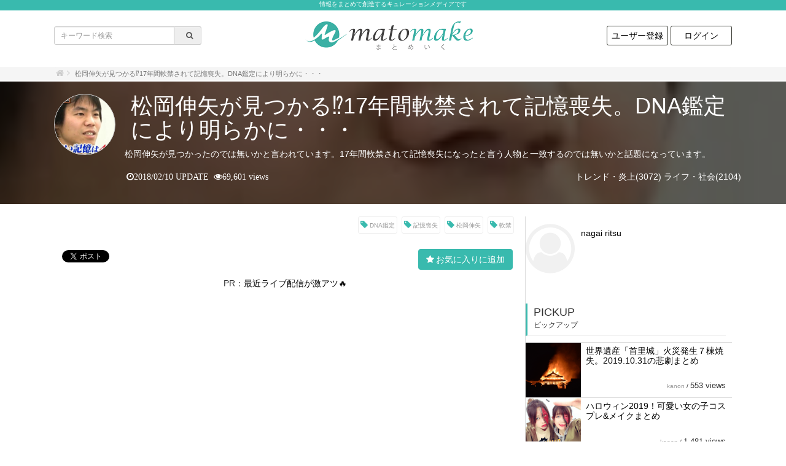

--- FILE ---
content_type: text/html; charset=UTF-8
request_url: https://matomake.com/I0004738/
body_size: 73477
content:
<!DOCTYPE html>
<html lang="ja">
  <head>
    <meta http-equiv="Content-Type" content="text/html; charset=utf-8" />
<title>松岡伸矢が見つかる⁉︎17年間軟禁されて記憶喪失。DNA鑑定により明らかに・・・ | まとめいく [ matomake ] </title>
<meta property="og:title" name="og:title" content="松岡伸矢が見つかる⁉︎17年間軟禁されて記憶喪失。DNA鑑定により明らかに・・・ | まとめいく [ matomake ] "/>
<meta property="og:description" name="og:description" content="松岡伸矢が見つかったのでは無いかと言われています。17年間軟禁されて記憶喪失になったと言う人物と一致するのでは無いかと話題..."/>
<meta property="og:site_name" name="og:site_name" content="まとめいく [ matomake ] "/>
<meta property="og:url" name="og:url" content="https://matomake.com/I0004738"/>
<meta property="description" name="description" content="松岡伸矢が見つかったのでは無いかと言われています。17年間軟禁されて記憶喪失になったと言う人物と一致するのでは無いかと話題..."/>
<meta property="keywords" name="keywords" content="トレンド・炎上, ライフ・社会, DNA鑑定, 記憶喪失, 松岡伸矢, 軟禁"/>
<meta property="twitter:site" name="twitter:site" content="@matomake_com"/>
<meta property="twitter:card" name="twitter:card" content="summary_large_image"/>
<meta property="og:image" name="og:image" content="https://matomake.com/img/post/p4/4738/og800_417_image1.jpg"/>
<meta property="twitter:image" name="twitter:image" content="https://matomake.com/img/post/p4/4738/og800_417_image1.jpg"/>
<meta property="thumbnail" name="thumbnail" content="https://matomake.com/img/post/p4/4738/sq_300_image1.jpg"/>
<link href="https://matomake.com/I0004738" rel="canonical"/>
<link rel="stylesheet" type="text/css" href="/css/font-awesome-4.7.0/css/font-awesome.min.css?1482216527"/>
<link rel="stylesheet" type="text/css" href="/css/bootstrap-3.3.7/css/bootstrap.min.css?1469429608"/>
<link rel="stylesheet" type="text/css" href="/js/jquery-ui-1.10.3.custom.css?1432818186"/>
<link rel="stylesheet" type="text/css" href="/css/style.css?1551159732"/>
<link rel="stylesheet" type="text/css" href="/css/color.css?1768805701"/>
<!--[if lt IE 9]>
     <script type="text/javascript" src="/js/jquery-1.8.3.min.js?1356362579"></script>
     <![endif]-->
<!--[if gte IE 9]><!-->
<script type="text/javascript" src="/js/jquery-2.2.4.min.js?1463765081"></script>
<!--<![endif]-->

<script type="text/javascript" src="/js/script.min.js?1551159739"></script>
<meta name="viewport" content="width=device-width, initial-scale=1" />
<!--[if lt IE 9]>
     <script src="https://oss.maxcdn.com/html5shiv/3.7.2/html5shiv.min.js"></script>
     <script src="https://oss.maxcdn.com/respond/1.4.2/respond.min.js"></script>
     <![endif]-->
  <link href="/img/config/c0/1/favicon.png?1511787867" type="image/x-icon" rel="icon"/>
<link href="/img/config/c0/1/favicon.png?1511787867" type="image/x-icon" rel="shortcut icon"/>

    <link rel="stylesheet" type="text/css" href="/css/custom.css?1768805701"/>
    <link rel="alternate" type="application/rss+xml" href="https://matomake.com/feed" title="RSS2.0" />
    <meta name="google-site-verification" content="4gkUyEiO7VzyrUmRqxUdLdu9X6TQBjGHBM8xKOEGGTg" />
<script src="https://js.gsspcln.jp/l/gnsreader.js"></script>
<meta property="fb:pages" content="180948579114729" />
<meta name property="fb:pages" content="180948579114729" />
<meta property="fb:article_style" content="matomake">
<meta name property="fb:article_style" content="matomake">
    <script type="text/javascript" src="//usage-cdn.gettyimages.com/js/submit-usage.min.js"></script>
  </head>
  <body class=" theme-B" onload="submitViewedAssetsViaDataAttr('Kkz2iKAMy');">
    <a name="pagetop" id="pagetop"></a>
    
    <div class="pagestart-sitecomment">
  情報をまとめて創造するキュレーションメディアです</div>
<div class="header-wrapper">
  <div class="container">
    <div class="row">
      <div class="col-xs-12 col-sm-4 hidden-xs search-form">
        <form action="/all/" method="GET">
          <div class="input-group input-group-sm">
            <input type="text"  name="keyword" value="" placeholder="キーワード検索" class="form-control noonloadfocus input-sm" />
            <div class="input-group-addon">
              <button type="submit" class="fa fa-search" style="border: 0; background: transparent; padding-left: 12px"></button>
            </div>
          </div>
        </form>
      </div>
      <div class="col-xs-12 col-sm-4 sitelogo">
                <h2>
        <a href="/"><img src="/img/config/c0/1/sitelogo.png?1511787635" border="0" alt="まとめいく [ matomake ] " class="logo"/></a>        </h2>
      </div>
      <div class="col-xs-12 col-sm-4 hidden-xs">
        <ul class="logininfo">
                      <li><a href="/users/add/" class="logininfo-button">ユーザー登録</a></li>
            <li><a href="/users/login/" class="logininfo-button">ログイン</a></li>
                  </ul>
      </div>
    </div>
  </div>
</div>

        <div class="crumb-wrapper">
  <div class="container">
    <div class="row">
      <div class="col-xs-12 col-sm-12">
        <div class="crumb">
          <ol class="breadcrumb">
            <li><a href="/" class="fa fa-home fa-1x"></a></li>
                                                                <li class="active">松岡伸矢が見つかる⁉︎17年間軟禁されて記憶喪失。DNA鑑定により明らかに・・・</li>
                      </ol>
        </div>
      </div>
    </div>
  </div>
</div>
          <div class="ad ad-post-crumb-and-head-">
    </div>
<div class="post-header">
  <div style="background-image: url(&#039;/img/post/p4/4738/cover_image1.jpg&#039;);" class="imagebox"></div>  <div class="container">
    <div class="row">
      <div class="col-xs-12 header-wrebuhenb">
        <div style="background-image: url(&#039;/img/post/p4/4738/sq_300_image1.jpg&#039;);" class="image1"></div>        <div class="wrap">
          <h1><!-- logly_title_begin -->松岡伸矢が見つかる⁉︎17年間軟禁されて記憶喪失。DNA鑑定により明らかに・・・<!-- logly_title_end --></h1>
          <div class="comment">松岡伸矢が見つかったのでは無いかと言われています。17年間軟禁されて記憶喪失になったと言う人物と一致するのでは無いかと話題になっています。</div>
                  </div>
        <div class="categorylist">
          <a href="/category/%E3%83%88%E3%83%AC%E3%83%B3%E3%83%89%E3%83%BB%E7%82%8E%E4%B8%8A/" class="category-name-link">トレンド・炎上(3072)</a> <a href="/category/%E3%83%A9%E3%82%A4%E3%83%95%E3%83%BB%E7%A4%BE%E4%BC%9A/" class="category-name-link">ライフ・社会(2104)</a>         </div>
        <div class="time-view">
          <div class="updated fa fa-clock-o">2018/02/10 UPDATE</div>
          &nbsp;<div class="totalcount fa fa-eye">69,601 views</div>
        </div>
      </div>
    </div>
  </div>
  <div class="taglists view-header-taglists">
          <ul>
                  <li><a href="/tag/dna%E9%91%91%E5%AE%9A/">DNA鑑定</a></li>
                  <li><a href="/tag/%E8%A8%98%E6%86%B6%E5%96%AA%E5%A4%B1/">記憶喪失</a></li>
                  <li><a href="/tag/%E6%9D%BE%E5%B2%A1%E4%BC%B8%E7%9F%A2/">松岡伸矢</a></li>
                  <li><a href="/tag/%E8%BB%9F%E7%A6%81/">軟禁</a></li>
              </ul>
      </div>
</div><!--# aaaa #-->
<div class="container">
  <div class="row">
    <div class="col-xs-12 col-sm-9 maincontent-single">

              <div class="taglists view-taglists">
          <ul>
                          <li><a href="/tag/dna%E9%91%91%E5%AE%9A/">DNA鑑定</a></li>
                          <li><a href="/tag/%E8%A8%98%E6%86%B6%E5%96%AA%E5%A4%B1/">記憶喪失</a></li>
                          <li><a href="/tag/%E6%9D%BE%E5%B2%A1%E4%BC%B8%E7%9F%A2/">松岡伸矢</a></li>
                          <li><a href="/tag/%E8%BB%9F%E7%A6%81/">軟禁</a></li>
                      </ul>
        </div>
            <div class="social-and-favorite">
        <div class="snsbtns">
  
  <div class="fb-like" data-href="https://www.facebook.com/matomake.medeia/" data-layout="button_count" data-action="like" data-show-faces="false" data-share="false"></div>
  <script>(function(d, s, id) {
      var js, fjs = d.getElementsByTagName(s)[0];
      if (d.getElementById(id)) return;
      js = d.createElement(s); js.id = id;
      js.src = "//connect.facebook.net/ja_JP/sdk.js#xfbml=1&version=v2.5&appId=1544083869239801";
      js.async = true;
      fjs.parentNode.insertBefore(js, fjs);
    }(document, 'script', 'facebook-jssdk'));</script>
  <div class="fb-share-button" data-href="https://matomake.com/I0004738/" data-layout="button_count"></div>
  
  <div class="twitter-share-button-wrapper">
    <a href="https://twitter.com/share" class="twitter-share-button" data-url="https://matomake.com/I0004738/" data-via="ywatch_club"></a>
    <script>!function(d, s, id) {var js, fjs=d.getElementsByTagName(s)[0], p=/^http:/.test(d.location)?'http':'https';if (!d.getElementById(id)) {js=d.createElement(s);js.id=id;js.src=p+'://platform.twitter.com/widgets.js';js.async=true;fjs.parentNode.insertBefore(js, fjs);}}(document, 'script', 'twitter-wjs');</script>
  </div>

  <div class="hatena-bookmark-button-wrapper">
    <a href="http://b.hatena.ne.jp/entry/s/matomake.com/I0004738/" class="hatena-bookmark-button" data-hatena-bookmark-title="" data-hatena-bookmark-layout="simple-balloon" title="このエントリーをはてなブックマークに追加"><img src="https://b.st-hatena.com/images/entry-button/button-only@2x.png" alt="このエントリーをはてなブックマークに追加" width="20" height="20" style="border: none;" /></a><script type="text/javascript" src="https://b.st-hatena.com/js/bookmark_button.js" charset="utf-8" async="async"></script>
  </div>

  <div class="pocket-btn-wrapper">
    <a data-pocket-label="pocket" data-pocket-count="horizontal" class="pocket-btn" data-lang="en"></a>
    <script type="text/javascript">!function(d,i){if(!d.getElementById(i)){var j=d.createElement("script");j.id=i;j.src="https://widgets.getpocket.com/v1/j/btn.js?v=1";j.async=true;var w=d.getElementById(i);d.body.appendChild(j);}}(document,"pocket-btn-js");</script>
  </div>

</div>

        <div class="favorite-button">
  <script type="text/javascript">
    var post_id = 4738;
  </script>
      <button type="button" class="btn btn-primary" data-toggle="modal" data-target="#modal-loginregist">お気に入りに追加</button>
  </div>
  <div class="modal fade" tabindex="-1" role="dialog" id="modal-loginregist">
    <div class="modal-dialog modal-lg" role="document">
      <div class="modal-content">
        <div class="modal-header">
          <button type="button" class="close" data-dismiss="modal" aria-label="Close"><span aria-hidden="true">&times;</span></button>
          <h4 class="modal-title">お気に入りに追加</h4>
        </div>
        <div class="modal-body">
          <div class="row">
            <div class="col-xs-12 col-sm-5 col-sm-push-7 loginform">
              <div style="margin-top: 30px; text-align: center;"><span class="fa fa-spinner fa-spin fa-fw fa-2x"></span></div>
            </div>
            <div class="col-xs-12 col-sm-7 col-sm-pull-5">
              <h2>会員登録がまだの方はこちら</h2>
              <div class="registtext">
                <div class="text">
                  会員登録(無料)すると、お気に入り機能などを利用してもっと便利にご活用いただけます。                </div>
                <div class="link">
                  <a href="/users/add/" class="btn btn-primary btn-lg">今すぐユーザー登録</a>                </div>
              </div>
            </div>
          </div>
        </div>
      </div>
    </div>
  </div>
      </div>
      <div class="ad ad-post-1">
    <center>PR：<a href="https://haishin-lab.com/">最近ライブ配信が激アツ🔥</a></center>
<script async src="//pagead2.googlesyndication.com/pagead/js/adsbygoogle.js"></script>
<!-- まとめいく　記事上部 -->
<ins class="adsbygoogle"
     style="display:block"
     data-ad-client="ca-pub-5981853641467872"
     data-ad-slot="2369468423"
     data-ad-format="auto"
     data-full-width-responsive="true"></ins>
<script>
(adsbygoogle = window.adsbygoogle || []).push({});
</script></div>
      <div class="ad ad-post-only-page1">
    </div>

      <div class="postpartlists">
        
                  <div >
            <div class="part header">
        <h2 class="name">松岡伸矢くん行方不明事件</h2>
  </div>
          </div>
                                      <div >
            <article class="part image" id="5a735b9a-9bbc-4063-92c3-09d75d2cb33f">
      <figure>
    <img src="/img/image/db/db271007891b2add790076490a73a90a.jpg" class=""  />
      </figure>

        <p class="source">出典: <a href="http://tn.smilevideo.jp/smile?i=26465012.L" class="source-link" target="_blank">tn.smilevideo.jp</a></p>
  
</article>
          </div>
                                      <div >
            <div class="part quote">
    <div class="description">松岡伸矢くん行方不明事件(1989)<br />
<br />
●松岡さん一家が茨城から帰省先の親戚宅（徳島）に到着。 <br />
松岡さんが抱いていた次男を奥さんに渡そうと家に入る。 <br />
このとき伸矢くんが家の玄関先にいたのは間違いない。 <br />
そして玄関先に戻ってみるとそこにいるはずの伸矢くんの姿がなかった。 <br />
目の前の玄関先で伸矢くんの存在を確認して次に姿が消えるまで <br />
この間、わずか「40秒」 <br />
他の失踪事件と違い、親と子が離れてから1分すら経過していない。 <br />
第一、父がすぐそばにいた。消えたのが家の玄関先。 <br />
まさに神隠しと言わんばかりの失踪事件である。 </div>
  <div class="source">出典: <a href="http://kotorinet.site/archives/8838" class="source-link" target="_blank">kotorinet.site</a></div>
  </div>
          </div>
                                      <div >
            <article class="part image" id="5a735b9a-3b9c-4e3c-b6d6-09d75d2cb33f">
      <figure>
    <img src="/img/image/e7/e7d1c45713044265e93608735426dabd.png" class=""  />
      </figure>

        <p class="source">出典: <a href="http://blog-imgs-112.fc2.com/m/i/k/mikaiketsusurvey/20170716135900f38.png" class="source-link" target="_blank">blog-imgs-112.fc2.com</a></p>
  
</article>
          </div>
                                      <div >
            <article class="part text">
    <p class="name">当時大騒ぎとなった松岡伸矢くん行方不明事件。<br />
<br />
子供から目を離したわずか40秒の間に起きた誘拐事件でした。<br />
<br />
何度も番組による捜査が行なわれ中には有力な情報もありましたが発見には至らず、事件発生から29年経過した今でも松岡伸矢くんはまだ見つかっていない。</p>
</article>
          </div>
                      <aside><div class="ad ad-post-mid">
    </div>
</aside>
                                      <div >
            <div class="part header">
        <h2 class="name">29年経った今事件に進展</h2>
  </div>
          </div>
                                      <div >
            <article class="part text">
    <p class="name">『TBS緊急！公開大捜索’18春 』にて記憶喪失の和田竜人さんの捜査があった。</p>
</article>
          </div>
                                      <div >
            <article class="part image" id="5a736768-81a0-4cd3-8835-5b555d2cb33f">
      <figure>
    <img src="/img/image/c1/c1eac181f4d791e920eed21c74481509.jpg" class=""  />
      </figure>

        <p class="source">出典: <a href="https://pbs.twimg.com/media/DU31F0PVAAAMWuj.jpg" class="source-link" target="_blank">pbs.twimg.com</a></p>
  
</article>
          </div>
                                      <div >
            <div class="part quote">
    <div class="description">≪プロフィール≫<br />
氏名：和田竜人(わだ・りゅうと)仮名<br />
年齢：25歳(推定)<br />
保護年月：2014年7月29日<br />
保護場所：愛知県弥富市のショッピングセンター内トイレ<br />
身長・体重：167cm／50kg未満（発見当時） </div>
  <div class="source">出典: <a href="http://www.tbs.co.jp/koukaidaisousaku/" class="source-link" target="_blank">www.tbs.co.jp</a></div>
  </div>
          </div>
                                      <div >
            <div class="part quote">
    <div class="description">和田竜人さん（仮名）は愛知・一宮市の自立支援センターで暮らしている。和田竜人さんは2014年7月29日、ショッピングセンターのトイレで発見された。病院に搬送され、医師の治療を受けた結果、熱中症と意識障害で、外傷・検査結果は異常なしと診断された。意識を取り戻した後、警察の聴取に対して、名前を筆談でアイダリュウトと答えた。また、DNA鑑定・捜索願からも身元特定ができなかった。 <br />
<br />
和田竜人さんは17年間、軟禁されていたという。 <br />
<br />
和田竜人さんは「おじさん」に、17年間軟禁されていて、脱走後の記憶がない。和田竜人さんは、おじさんの家に芥川龍之介の蜘蛛の糸の本があったことなどを記憶している。また、現在25歳の根拠は、1997年8月21日におじさんに5歳と告げられたのを覚えていたためという <br />
<br />
和田竜人さんは現在、無戸籍の状態。戸籍が取れれば自立した生活が送れると考えていて、弁護士を目指している。軟禁場所が分かれば身元が判明する可能性もある。そこで、和田竜人さんは3年前に発見された場所から、記憶をさかのぼろうとした。</div>
  <div class="source">出典: <a href="https://tvtopic.goo.ne.jp/program/tbs/51925/1134526/" class="source-link" target="_blank">tvtopic.goo.ne.jp</a></div>
  </div>
          </div>
                                <aside><div class="ad ad-post-mid10-11">
    </div>
</aside>
                            <div >
            <article class="part text">
    <p class="name">この放送では彼が松岡伸矢くんでは無いかと言う情報が数多く寄せられた。</p>
</article>
          </div>
                                      <div >
            <div class="part boldtext">
    <div class="name bold">続きは次のページへ</div>
</div>
          </div>
                                      <div >
            <div class="part pagebreak">
    <div class="pagebreak-show">（ここで改ページします）</div>
</div>
          </div>
                                      <div >
            <article class="part image" id="5a736768-5b40-455b-bc2d-5b555d2cb33f">
      <figure>
    <img src="/img/image/77/775248053dd955f30de81a3d80224801.jpg" class=""  />
      </figure>

        <p class="source">出典: <a href="https://pbs.twimg.com/media/DU31WucVMAAzAmB.jpg" class="source-link" target="_blank">pbs.twimg.com</a></p>
  
</article>
          </div>
                                      <div >
            <article class="part text">
    <p class="name">和田さんの一番古い記憶では<br />
<br />
「4歳の頃に両親と一緒に車で連れられて、うとうと車の中で眠ってしまい起きた時には知らない家の中に居ました。そこで、大柄の男性がいて、その男性が今日からここでお前は生活するんだ」<br />
<br />
と告げられたと語っている。<br />
<br />
<br />
</p>
</article>
          </div>
                                      <div >
            <article class="part text">
    <p class="name">和田竜人さんは2014年7月29日、ショッピングセンターのトイレで発見された。病院に搬送され、医師の治療を受けた結果、熱中症と意識障害で、外傷・検査結果は異常なしと診断される。<br />
<br />
意識を取り戻した後、警察の聴取で書いたメモがこちら<br />
<br />
<br />
</p>
</article>
          </div>
                                      <div >
            <article class="part image" id="5a736768-47f0-4c02-8788-5b555d2cb33f">
      <figure>
    <img src="/img/image/1d/1dff6ba4cc9bfe2ea0b0e944665fdd78.jpg" class=""  />
      </figure>

        <p class="source">出典: <a href="https://pbs.twimg.com/media/DU4tN3YU8AEQfMj.jpg" class="source-link" target="_blank">pbs.twimg.com</a></p>
  
</article>
          </div>
                                      <div >
            <article class="part text">
    <p class="name">23歳の時に家から脱走。その時の家の表札が「和田」と書いてあったので和田と名乗っているそう、名前の「竜人」は多分、僕は竜人だと思うとのことで松岡伸矢くんと名前が一致していない。<br />
<br />
左上に『S.61』とあるが松岡伸矢くんは昭和59年の生まれで一致しない。<br />
<br />
<br />
和田竜人さんは過去に虫歯の治療で何度か外出した事がある。歯医者で働く人の証言で無保険で治療を受けに来た少年に似ていると言う。ここで少年は電車が好きだと話していたらしい。これは松岡伸矢くんの特徴と一致している。</p>
</article>
          </div>
                                      <div >
            <article class="part image" id="5a736768-ee10-4373-ad70-5b555d2cb33f">
      <figure>
    <img src="https://pbs.twimg.com/media/DU3vN7TV4AMv8WF.jpg" class=""  />
      </figure>

        <p class="source">出典: <a href="https://pbs.twimg.com/media/DU3vN7TV4AMv8WF.jpg" class="source-link" target="_blank">pbs.twimg.com</a></p>
  
</article>
          </div>
                                      <div >
            <article class="part text">
    <p class="name">全てが一致しているわけでは無いが可能性がかなり高い。<br />
<br />
比較画像がかなり似ているのでネットでは間違い無いと言われている。<br />
</p>
</article>
          </div>
                                      <div >
            <div class="part boldtext">
    <div class="name bold">続きは次のページへ</div>
</div>
          </div>
                                      <div >
            <div class="part pagebreak">
    <div class="pagebreak-show">（ここで改ページします）</div>
</div>
          </div>
                                      <div >
            <div class="part header">
        <h3 class="name">松岡伸矢くんと和田竜人さん</h3>
  </div>
          </div>
                                      <div >
            <article class="part image" id="5a736768-b088-4d9a-80fa-5b555d2cb33f">
      <figure>
    <img src="/img/image/c8/c860e0f3d37b743d275ca9460e7ae4fe.jpg" class=""  />
      </figure>

        <p class="source">出典: <a href="https://pbs.twimg.com/media/DU4LPAjVoAAM3HD.jpg" class="source-link" target="_blank">pbs.twimg.com</a></p>
  
</article>
          </div>
                                      <div >
            <div class="part header">
        <h3 class="name">和田竜人さんと松岡伸矢くんのお父さん</h3>
  </div>
          </div>
                                      <div >
            <article class="part image" id="5a736768-2570-41c2-8c41-5b555d2cb33f">
      <figure>
    <img src="/img/image/8a/8a484bfd540cf79b700fba7114505895.jpg" class=""  />
      </figure>

        <p class="source">出典: <a href="https://pbs.twimg.com/media/DU4LSh-UMAAgrHW.jpg" class="source-link" target="_blank">pbs.twimg.com</a></p>
  
</article>
          </div>
                                      <div >
            <article class="part text">
    <p class="name"><br />
確かにかなり似ていますね、<br />
<br />
ネットでは調べて欲しいとの声が多く<br />
<br />
放送翌日には、<br />
</p>
</article>
          </div>
                                      <div >
            <div class="part header">
        <h2 class="name">DNA鑑定をする事が決定。</h2>
  </div>
          </div>
                                      <div >
            <article class="part text">
    <p class="name">徳島県警がDNA鑑定する事を発表しました。</p>
</article>
          </div>
                                      <div >
            <article class="part image" id="5a736768-bcb0-44d6-9198-5b555d2cb33f">
      <figure>
    <img src="/img/image/4e/4ec9f1cf6d2b8f9a271a6eda0084b744.jpg" class=""  />
      </figure>

        <p class="source">出典: <a href="https://www.police.pref.tokushima.jp/image/tpp.jpg" class="source-link" target="_blank">www.police.pref.tokushima.jp</a></p>
  
</article>
          </div>
                                      <div >
            <div class="part quote">
    <div class="description">民放番組で身元の情報を求めた男性が、平成元年に茨城県牛久市から徳島県つるぎ町へ帰省中に行方不明になった松岡伸矢ちゃん＝当時（４）＝ではないかとの声が寄せられ、徳島県警が男性のＤＮＡ型鑑定をする方針であることが１日、県警への取材で分かった。<br />
<br />
　伸矢ちゃんの両親にも１日、県警から連絡があり、近くＤＮＡを採取するという。<br />
<br />
　伸矢ちゃんの父、正伸さん（６０）は取材に「皆さまから心配の声をいただき大変ありがたい。ＤＮＡが一致すればいい。テレビに出演した男性の情報が集まってほしい」と話した。</div>
  <div class="source">出典: <a href="http://www.sankei.com/west/news/180201/wst1802010102-n1.html" class="source-link" target="_blank">www.sankei.com</a></div>
  </div>
          </div>
                                      <div >
            <article class="part image" id="5a736768-5a9c-4f79-9997-5b555d2cb33f">
      <figure>
    <img src="/img/image/27/27745fc44b39824b1defb55792f5b4f6.jpg" class=""  />
      </figure>

        <p class="source">出典: <a href="https://pbs.twimg.com/media/DU4Coc-VAAI-726.jpg" class="source-link" target="_blank">pbs.twimg.com</a></p>
  
</article>
          </div>
                                      <div >
            <article class="part text">
    <p class="name">お父さんの松岡正伸さんも「皆さまから心配の声をいただき大変ありがたい。<br />
ＤＮＡが一致すればいい。テレビに出演した男性の情報が集まってほしい」と<br />
<br />
コメントしている。<br />
<br />
DNA鑑定の結果に期待して待ちたいと思います、誘拐犯もいち早く逮捕して欲しいものです。</p>
</article>
          </div>
                                      <div >
            <div class="part header">
        <h3 class="name">▼DNA鑑定の結果が出ました。</h3>
  </div>
          </div>
                                      <div >
            <div class="part link">
  <div class="link-wrapper">

          <a href="https://matomake.com/I0005326/" class="a-link-image" target="_blank"><img src="http://matomake.com/files/temp/269a3aefa6a4dc74267705f106c48aaa.png" class="link-image" /></a>
            <div class="name"><a href="https://matomake.com/I0005326/" target="_blank">和田竜人さんの身元が判明。DNA鑑定の結果、三重県四日市市の28歳男性である可能性が高い。 | まとめいく [ matomake ]</a></div>
          <div class="description">和田竜人さんの身元が判明。1月31日に放送されたテレビ番組「緊急！公開大捜索’18春（TBS系列)」の中で身元不明者として...</div>
        <div class="source">出典: <a href="https://matomake.com/I0005326/" class="source-link" target="_blank">matomake.com</a></div>
    <div style="clear: left;"></div>
  </div>
  </div>
          </div>
                                  </div>

      <div class="ad ad-post-abovepager">
    </div>
      
      <div class="ad ad-post-2">
    </div>
      <div class="socialbuttons_bottom">
  <div class="facebook">
    <a href="http://www.facebook.com/share.php?u=http%3A%2F%2Fmatomake.com%2FI0004738%2F" onclick="window.open(this.href, 'FBwindow', 'width=650, height=450, menubar=no, toolbar=no, scrollbars=yes'); return false;"><span class="fa fa-facebook"> facebookでシェア</span></a>  </div>

  <div class="twitter">
    <a href="http://twitter.com/share?url=http%3A%2F%2Fmatomake.com%2FI0004738%2F&text=" target="_blank"><span class="fa fa-twitter"> Twitterでシェア</span></a>  </div>
  <div class="thumb-box">
    <div class="thumb-box-image" style="background-image: url('/img/post/p4/4738/cover_image1.jpg');">
    </div>
  </div>

  <div class="follow-box">
          <div class="sub-box facebook-box">

        <div class="fb-like" data-href="https://www.facebook.com/matomake.medeia/" data-layout="button_count" data-action="like" data-show-faces="false" data-share="false"></div>
        <br />
        この記事が気に入ったら<br />
        <span class="fa fa-thumbs-up"></span>いいねしよう！<br /><br />
        最新記事をお届けします。      </div>
    
    <br />
  </div>
</div>



              <div class="comment-box-wrapper">
            この記事は現在コメントを表示していません。

        </div>
      
      <div class="ad ad-post-3">
    </div>


      <h2 class="similarlist">関連する記事</h2>
      
  <ul class="postlists postlists-in-main">
          <li>
                    <a href="/I0003181/" class="image1" style=" background-image: url('/img/post/p3/3181/s_image1.png')"></a>
                <div class="wrap">
          <div class="name">
                        <a href="/I0003181/">役に立つライフハック‼これは目からうろこ過ぎww</a>          </div>
                    <div class="created fa fa-clock-o">
            2017/12/31          </div>
          <div class="views">
            <div class="username-counter">
              <span class="username"><a href="/user/nagai_ritsu/">nagai ritsu</a></span> / <span class="counter">662 views</span>
            </div>
          </div>
        </div>
      </li>
          <li>
                    <a href="/I0006017/" class="image1" style=" background-image: url('/img/post/p6/6017/s_image1.jpg')"></a>
                <div class="wrap">
          <div class="name">
                        <a href="/I0006017/">石田スイが描いた羽生結弦と宇野昌磨の絵が上手すぎてヤバいww過去に描いた江頭2:50さんも</a>          </div>
                    <div class="created fa fa-clock-o">
            2018/02/21          </div>
          <div class="views">
            <div class="username-counter">
              <span class="username"><a href="/user/nagai_ritsu/">nagai ritsu</a></span> / <span class="counter">2,756 views</span>
            </div>
          </div>
        </div>
      </li>
          <li>
                    <a href="/I0005618/" class="image1" style=" background-image: url('/img/post/p5/5618/s_image1.jpg')"></a>
                <div class="wrap">
          <div class="name">
                        <a href="/I0005618/">人生の考えが変わる言葉。あのレディガガの名言も！！</a>          </div>
                    <div class="created fa fa-clock-o">
            2018/02/14          </div>
          <div class="views">
            <div class="username-counter">
              <span class="username"><a href="/user/nagai_ritsu/">nagai ritsu</a></span> / <span class="counter">455 views</span>
            </div>
          </div>
        </div>
      </li>
          <li>
                    <a href="/I0005007/" class="image1" style=" background-image: url('/img/post/p5/5007/s_image1.png')"></a>
                <div class="wrap">
          <div class="name">
                        <a href="/I0005007/">misono　バラエティー番組を卒業。今後、出演しない方向であることを発表！！これからどうする・・・</a>          </div>
                    <div class="created fa fa-clock-o">
            2018/02/06          </div>
          <div class="views">
            <div class="username-counter">
              <span class="username"><a href="/user/nagai_ritsu/">nagai ritsu</a></span> / <span class="counter">49 views</span>
            </div>
          </div>
        </div>
      </li>
          <li>
                    <a href="/I0008866/" class="image1" style=" background-image: url('/img/post/p8/8866/s_image1.png')"></a>
                <div class="wrap">
          <div class="name">
                        <a href="/I0008866/">そんな電話対応する子なら、うちの会社にもほしい！思わず笑ってしまう爆笑電話対応！！</a>          </div>
                    <div class="created fa fa-clock-o">
            2018/04/14          </div>
          <div class="views">
            <div class="username-counter">
              <span class="username"><a href="/user/nagai_ritsu/">nagai ritsu</a></span> / <span class="counter">864 views</span>
            </div>
          </div>
        </div>
      </li>
          <li>
                    <a href="/I0004992/" class="image1" style=" background-image: url('/img/post/p4/4992/s_image1.jpg')"></a>
                <div class="wrap">
          <div class="name">
                        <a href="/I0004992/">ファン・インソンさんが可愛いと話題に！この可愛さと女子力の高さでまさかの男性！？気になる年齢は？</a>          </div>
                    <div class="created fa fa-clock-o">
            2018/02/06          </div>
          <div class="views">
            <div class="username-counter">
              <span class="username"><a href="/user/nagai_ritsu/">nagai ritsu</a></span> / <span class="counter">2,861 views</span>
            </div>
          </div>
        </div>
      </li>
          <li>
                    <a href="/I0004436/" class="image1" style=" background-image: url('/img/post/p4/4436/s_image1.jpg')"></a>
                <div class="wrap">
          <div class="name">
                        <a href="/I0004436/">コインチェックで大金を失った人達のツイートが悲惨すぎる・・・</a>          </div>
                    <div class="created fa fa-clock-o">
            2018/01/28          </div>
          <div class="views">
            <div class="username-counter">
              <span class="username"><a href="/user/nagai_ritsu/">nagai ritsu</a></span> / <span class="counter">6,919 views</span>
            </div>
          </div>
        </div>
      </li>
          <li>
                    <a href="/I0006452/" class="image1" style=" background-image: url('/img/post/p6/6452/s_image1.png')"></a>
                <div class="wrap">
          <div class="name">
                        <a href="/I0006452/">高木美帆がキレる寸前の所を我慢して大人の対応！かっこいいと賞賛の声が多数。(動画あり)</a>          </div>
                    <div class="created fa fa-clock-o">
            2018/03/01          </div>
          <div class="views">
            <div class="username-counter">
              <span class="username"><a href="/user/nagai_ritsu/">nagai ritsu</a></span> / <span class="counter">11,982 views</span>
            </div>
          </div>
        </div>
      </li>
          <li>
                    <a href="/I0005309/" class="image1" style=" background-image: url('/img/post/p5/5309/s_image1.jpg')"></a>
                <div class="wrap">
          <div class="name">
                        <a href="/I0005309/">狩野英孝の電子ドラムがつくられる。本人より笑いとってて草</a>          </div>
                    <div class="created fa fa-clock-o">
            2018/02/10          </div>
          <div class="views">
            <div class="username-counter">
              <span class="username"><a href="/user/nagai_ritsu/">nagai ritsu</a></span> / <span class="counter">119 views</span>
            </div>
          </div>
        </div>
      </li>
          <li>
                    <a href="/I0004443/" class="image1" style=" background-image: url('/img/post/p4/4443/s_image1.jpg')"></a>
                <div class="wrap">
          <div class="name">
                        <a href="/I0004443/">子供がキレキレのバブリーダンスを完コピで踊る投稿がかわいいと話題に荻野目洋子、越えか!!</a>          </div>
                    <div class="created fa fa-clock-o">
            2018/01/28          </div>
          <div class="views">
            <div class="username-counter">
              <span class="username"><a href="/user/nagai_ritsu/">nagai ritsu</a></span> / <span class="counter">263 views</span>
            </div>
          </div>
        </div>
      </li>
      </ul>
  
  



    </div>
    <div class="col-xs-12 col-sm-3 sidemenu">

      <div class="ad ad2">
    </div>

      

      
      
      <div class="profile">
        <div class="username"><a href="/user/nagai_ritsu/">nagai ritsu</a></div>
                          <a href="/user/nagai_ritsu/" class="image1" ><span class="fa fa-user-circle-o" style="font-size: 80px; color: #f1f1f1;"></span></a>
        
      </div>

      
        <h2 class="pickup">
    PICKUP
    <p class="subtitle">ピックアップ</p>
  </h2>
  <ul class="postlists sidelists pickuplists">
              <li>
        <a href="/I0015356/">
          <div class="image1" style=" background-image: url('/img/post/p15/15356/s_image1.png')">
          </div>
        </a>
        <div class="wrap">
          <div class="name">
            <a href="/I0015356/">世界遺産「首里城」火災発生７棟焼失。2019.10.31の悲劇まとめ</a>          </div>
          <div class="username-counter">
            <span class="username"><a href="/user/kanon/">kanon</a></span> / <span class="counter">553 views</span>
          </div>
        </div>
      </li>
          <li>
        <a href="/I0015357/">
          <div class="image1" style=" background-image: url('/img/post/p15/15357/s_image1.png')">
          </div>
        </a>
        <div class="wrap">
          <div class="name">
            <a href="/I0015357/">ハロウィン2019！可愛い女の子コスプレ&amp;メイクまとめ</a>          </div>
          <div class="username-counter">
            <span class="username"><a href="/user/kanon/">kanon</a></span> / <span class="counter">1,481 views</span>
          </div>
        </div>
      </li>
          <li>
        <a href="/I0015361/">
          <div class="image1" style=" background-image: url('/img/post/p15/15361/s_image1.png')">
          </div>
        </a>
        <div class="wrap">
          <div class="name">
            <a href="/I0015361/">バズる“涙袋メイク”はこれ！2025年最新版｜影ライナー・ぷっくり演出の完全ガイド</a>          </div>
          <div class="username-counter">
            <span class="username"><a href="/user/hiroyuki_suga/">sss</a></span> / <span class="counter">0 views</span>
          </div>
        </div>
      </li>
      </ul>

<h2 class="ranking">
  Ranking
  <p class="subtitle">ランキング</p>
</h2>
<ul class="nav nav-tabs tab-count-3 ranking-tabs" role="tablist">
  <li role="presentation" class="active"><a href="#ranking-week" aria-controls="ranking-week" role="tab" data-toggle="tab">今週</a></li>
  <li role="presentation"><a href="#ranking-month" aria-controls="ranking-month" role="tab" data-toggle="tab">今月</a></li>
  <li role="presentation"><a href="#ranking-year" aria-controls="ranking-year" role="tab" data-toggle="tab">年間</a></li>
</ul>

<div class="tab-content">
  <div role="tabpanel" class="tab-pane active" id="ranking-week">
    <ul class="postlists sidelists rankings ranking-year">
      <ul class="postlists rankings ranking-total">
      <li>
      <a href="/I0007508/">
        <div class="image1" style=" background-image: url('/img/post/p7/7508/s_image1.png')">
          <span class="ranking-triangle"></span>
          <span class="ranking-number">1</span>
        </div>
      </a>
      <div class="wrap">
        <div class="name">
          <a href="/I0007508/">市橋達也の逃亡生活！現在の顔が別人？出所時期は？両親含む家族は？</a>        </div>
        <div class="username-counter">
          <span class="username"><a href="/user/%E3%83%9A%E3%82%B3/">ペコ</a></span> / <span class="counter">11,999 views</span>
        </div>
      </div>
    </li>
          <li>
      <a href="/I0008187/">
        <div class="image1" style=" background-image: url('/img/post/p8/8187/s_image1.jpg')">
          <span class="ranking-triangle"></span>
          <span class="ranking-number">2</span>
        </div>
      </a>
      <div class="wrap">
        <div class="name">
          <a href="/I0008187/">酒鬼薔薇聖斗の現在の画像！現在も異常行動をしてるが結婚も子供もいる！</a>        </div>
        <div class="username-counter">
          <span class="username"><a href="/user/%E3%83%9A%E3%82%B3/">ペコ</a></span> / <span class="counter">5,207 views</span>
        </div>
      </div>
    </li>
          <li>
      <a href="/I0007528/">
        <div class="image1" style=" background-image: url('/img/post/p7/7528/s_image1.jpg')">
          <span class="ranking-triangle"></span>
          <span class="ranking-number">3</span>
        </div>
      </a>
      <div class="wrap">
        <div class="name">
          <a href="/I0007528/">市橋達也イケメンでスペック高すぎ！現在はどうしてる？両親が語ったこと</a>        </div>
        <div class="username-counter">
          <span class="username"><a href="/user/%E3%83%9A%E3%82%B3/">ペコ</a></span> / <span class="counter">2,397 views</span>
        </div>
      </div>
    </li>
          <li>
      <a href="/I0008814/">
        <div class="image1" style=" background-image: url('/img/post/p8/8814/s_image1.png')">
          <span class="ranking-triangle"></span>
          <span class="ranking-number">4</span>
        </div>
      </a>
      <div class="wrap">
        <div class="name">
          <a href="/I0008814/">平尾龍磨受刑者とは？顔画像や犯罪歴！</a>        </div>
        <div class="username-counter">
          <span class="username"><a href="/user/%E3%83%9A%E3%82%B3/">ペコ</a></span> / <span class="counter">1,884 views</span>
        </div>
      </div>
    </li>
          <li>
      <a href="/I0002933/">
        <div class="image1" style=" background-image: url('/img/post/p2/2933/s_image1.jpg')">
          <span class="ranking-triangle"></span>
          <span class="ranking-number">5</span>
        </div>
      </a>
      <div class="wrap">
        <div class="name">
          <a href="/I0002933/">放送禁止になったCMやアニメ、ドラマや歌など！その理由等を紹介します！</a>        </div>
        <div class="username-counter">
          <span class="username"><a href="/user/%E3%81%9F%E3%81%8F%E3%82%84%E3%81%BE/">たくやま</a></span> / <span class="counter">1,429 views</span>
        </div>
      </div>
    </li>
          <li>
      <a href="/I0011880/">
        <div class="image1" style=" background-image: url('/img/post/p11/11880/s_image1.jpg')">
          <span class="ranking-triangle"></span>
          <span class="ranking-number">6</span>
        </div>
      </a>
      <div class="wrap">
        <div class="name">
          <a href="/I0011880/">NEWS初代メンバー 現在や脱退理由まとめ！不祥事ばかり！？</a>        </div>
        <div class="username-counter">
          <span class="username"><a href="/user/%E3%81%AE%E3%81%82%E3%81%AE%E3%81%82/">のあのあ</a></span> / <span class="counter">1,229 views</span>
        </div>
      </div>
    </li>
          <li>
      <a href="/I0002279/">
        <div class="image1" style=" background-image: url('/img/post/p2/2279/s_image1.jpg')">
          <span class="ranking-triangle"></span>
          <span class="ranking-number">7</span>
        </div>
      </a>
      <div class="wrap">
        <div class="name">
          <a href="/I0002279/">元SKE三上悠亜がAKBの性事情を暴露！メンバーの半分は経験済です。手越祐也とのスキャンダルも...</a>        </div>
        <div class="username-counter">
          <span class="username"><a href="/user/nagai_ritsu/">nagai ritsu</a></span> / <span class="counter">1,183 views</span>
        </div>
      </div>
    </li>
          <li>
      <a href="/I0008215/">
        <div class="image1" style=" background-image: url('/img/post/p8/8215/s_image1.jpg')">
          <span class="ranking-triangle"></span>
          <span class="ranking-number">8</span>
        </div>
      </a>
      <div class="wrap">
        <div class="name">
          <a href="/I0008215/">ZONE MIYU(長瀬実夕)の現在が悲惨！事務所を解雇になっていた…</a>        </div>
        <div class="username-counter">
          <span class="username"><a href="/user/%E3%81%AE%E3%81%82%E3%81%AE%E3%81%82/">のあのあ</a></span> / <span class="counter">1,040 views</span>
        </div>
      </div>
    </li>
          <li>
      <a href="/I0003138/">
        <div class="image1" style=" background-image: url('/img/post/p3/3138/s_image1.jpg')">
          <span class="ranking-triangle"></span>
          <span class="ranking-number">9</span>
        </div>
      </a>
      <div class="wrap">
        <div class="name">
          <a href="/I0003138/">お風呂でおしっこするクセは直さなきゃヤバイ！？その理由とは・・・</a>        </div>
        <div class="username-counter">
          <span class="username"><a href="/user/%E3%81%AE%E3%81%82%E3%81%AE%E3%81%82/">のあのあ</a></span> / <span class="counter">954 views</span>
        </div>
      </div>
    </li>
          <li>
      <a href="/I0002416/">
        <div class="image1" style=" background-image: url('/img/post/p2/2416/s_image1.png')">
          <span class="ranking-triangle"></span>
          <span class="ranking-number">10</span>
        </div>
      </a>
      <div class="wrap">
        <div class="name">
          <a href="/I0002416/">ロト７で４億円ゲットした会社員の2年後の姿が衝撃すぎる・・・</a>        </div>
        <div class="username-counter">
          <span class="username"><a href="/user/%E3%81%9F%E3%81%8F%E3%82%84%E3%81%BE/">たくやま</a></span> / <span class="counter">845 views</span>
        </div>
      </div>
    </li>
      </ul>

    </ul>
  </div>
  <div role="tabpanel" class="tab-pane " id="ranking-month">
    <ul class="postlists sidelists rankings ranking-month">
      <ul class="postlists rankings ranking-total">
      <li>
      <a href="/I0007508/">
        <div class="image1" style=" background-image: url('/img/post/p7/7508/s_image1.png')">
          <span class="ranking-triangle"></span>
          <span class="ranking-number">1</span>
        </div>
      </a>
      <div class="wrap">
        <div class="name">
          <a href="/I0007508/">市橋達也の逃亡生活！現在の顔が別人？出所時期は？両親含む家族は？</a>        </div>
        <div class="username-counter">
          <span class="username"><a href="/user/%E3%83%9A%E3%82%B3/">ペコ</a></span> / <span class="counter">28,116 views</span>
        </div>
      </div>
    </li>
          <li>
      <a href="/I0004016/">
        <div class="image1" style=" background-image: url('/img/post/p4/4016/s_image1.png')">
          <span class="ranking-triangle"></span>
          <span class="ranking-number">2</span>
        </div>
      </a>
      <div class="wrap">
        <div class="name">
          <a href="/I0004016/">火葬中に生き返る人がいても職員は助けない？火葬場の裏話が怖すぎる…</a>        </div>
        <div class="username-counter">
          <span class="username"><a href="/user/%E3%81%AE%E3%81%82%E3%81%AE%E3%81%82/">のあのあ</a></span> / <span class="counter">11,711 views</span>
        </div>
      </div>
    </li>
          <li>
      <a href="/I0008187/">
        <div class="image1" style=" background-image: url('/img/post/p8/8187/s_image1.jpg')">
          <span class="ranking-triangle"></span>
          <span class="ranking-number">3</span>
        </div>
      </a>
      <div class="wrap">
        <div class="name">
          <a href="/I0008187/">酒鬼薔薇聖斗の現在の画像！現在も異常行動をしてるが結婚も子供もいる！</a>        </div>
        <div class="username-counter">
          <span class="username"><a href="/user/%E3%83%9A%E3%82%B3/">ペコ</a></span> / <span class="counter">11,057 views</span>
        </div>
      </div>
    </li>
          <li>
      <a href="/I0008814/">
        <div class="image1" style=" background-image: url('/img/post/p8/8814/s_image1.png')">
          <span class="ranking-triangle"></span>
          <span class="ranking-number">4</span>
        </div>
      </a>
      <div class="wrap">
        <div class="name">
          <a href="/I0008814/">平尾龍磨受刑者とは？顔画像や犯罪歴！</a>        </div>
        <div class="username-counter">
          <span class="username"><a href="/user/%E3%83%9A%E3%82%B3/">ペコ</a></span> / <span class="counter">8,909 views</span>
        </div>
      </div>
    </li>
          <li>
      <a href="/I0003971/">
        <div class="image1" style=" background-image: url('/img/post/p3/3971/s_image1.jpg')">
          <span class="ranking-triangle"></span>
          <span class="ranking-number">5</span>
        </div>
      </a>
      <div class="wrap">
        <div class="name">
          <a href="/I0003971/">枕営業をしていた芸能人！？広末涼子に橋本マナミなど業界の闇が深すぎる・・・</a>        </div>
        <div class="username-counter">
          <span class="username"><a href="/user/shohei0226/">SS226</a></span> / <span class="counter">5,091 views</span>
        </div>
      </div>
    </li>
          <li>
      <a href="/I0007528/">
        <div class="image1" style=" background-image: url('/img/post/p7/7528/s_image1.jpg')">
          <span class="ranking-triangle"></span>
          <span class="ranking-number">6</span>
        </div>
      </a>
      <div class="wrap">
        <div class="name">
          <a href="/I0007528/">市橋達也イケメンでスペック高すぎ！現在はどうしてる？両親が語ったこと</a>        </div>
        <div class="username-counter">
          <span class="username"><a href="/user/%E3%83%9A%E3%82%B3/">ペコ</a></span> / <span class="counter">5,055 views</span>
        </div>
      </div>
    </li>
          <li>
      <a href="/I0002279/">
        <div class="image1" style=" background-image: url('/img/post/p2/2279/s_image1.jpg')">
          <span class="ranking-triangle"></span>
          <span class="ranking-number">7</span>
        </div>
      </a>
      <div class="wrap">
        <div class="name">
          <a href="/I0002279/">元SKE三上悠亜がAKBの性事情を暴露！メンバーの半分は経験済です。手越祐也とのスキャンダルも...</a>        </div>
        <div class="username-counter">
          <span class="username"><a href="/user/nagai_ritsu/">nagai ritsu</a></span> / <span class="counter">4,522 views</span>
        </div>
      </div>
    </li>
          <li>
      <a href="/I0003138/">
        <div class="image1" style=" background-image: url('/img/post/p3/3138/s_image1.jpg')">
          <span class="ranking-triangle"></span>
          <span class="ranking-number">8</span>
        </div>
      </a>
      <div class="wrap">
        <div class="name">
          <a href="/I0003138/">お風呂でおしっこするクセは直さなきゃヤバイ！？その理由とは・・・</a>        </div>
        <div class="username-counter">
          <span class="username"><a href="/user/%E3%81%AE%E3%81%82%E3%81%AE%E3%81%82/">のあのあ</a></span> / <span class="counter">4,458 views</span>
        </div>
      </div>
    </li>
          <li>
      <a href="/I0011790/">
        <div class="image1" style=" background-image: url('/img/post/p11/11790/s_image1.png')">
          <span class="ranking-triangle"></span>
          <span class="ranking-number">9</span>
        </div>
      </a>
      <div class="wrap">
        <div class="name">
          <a href="/I0011790/">闇サイトで実際にある仕事一覧</a>        </div>
        <div class="username-counter">
          <span class="username"><a href="/user/%E3%83%9A%E3%82%B3/">ペコ</a></span> / <span class="counter">3,859 views</span>
        </div>
      </div>
    </li>
          <li>
      <a href="/I0013151/">
        <div class="image1" style=" background-image: url('/img/post/p13/13151/s_image1.jpg')">
          <span class="ranking-triangle"></span>
          <span class="ranking-number">10</span>
        </div>
      </a>
      <div class="wrap">
        <div class="name">
          <a href="/I0013151/">突然、松本人志から関係を断ち切られた千原ジュニア...その理由が凄すぎる！！</a>        </div>
        <div class="username-counter">
          <span class="username"><a href="/user/mass/">mass</a></span> / <span class="counter">3,845 views</span>
        </div>
      </div>
    </li>
      </ul>

    </ul>
  </div>
  <div role="tabpanel" class="tab-pane " id="ranking-year">
    <ul class="postlists sidelists rankings ranking-year">
      <ul class="postlists rankings ranking-total">
      <li>
      <a href="/I0008187/">
        <div class="image1" style=" background-image: url('/img/post/p8/8187/s_image1.jpg')">
          <span class="ranking-triangle"></span>
          <span class="ranking-number">1</span>
        </div>
      </a>
      <div class="wrap">
        <div class="name">
          <a href="/I0008187/">酒鬼薔薇聖斗の現在の画像！現在も異常行動をしてるが結婚も子供もいる！</a>        </div>
        <div class="username-counter">
          <span class="username"><a href="/user/%E3%83%9A%E3%82%B3/">ペコ</a></span> / <span class="counter">169,393 views</span>
        </div>
      </div>
    </li>
          <li>
      <a href="/I0008215/">
        <div class="image1" style=" background-image: url('/img/post/p8/8215/s_image1.jpg')">
          <span class="ranking-triangle"></span>
          <span class="ranking-number">2</span>
        </div>
      </a>
      <div class="wrap">
        <div class="name">
          <a href="/I0008215/">ZONE MIYU(長瀬実夕)の現在が悲惨！事務所を解雇になっていた…</a>        </div>
        <div class="username-counter">
          <span class="username"><a href="/user/%E3%81%AE%E3%81%82%E3%81%AE%E3%81%82/">のあのあ</a></span> / <span class="counter">94,180 views</span>
        </div>
      </div>
    </li>
          <li>
      <a href="/I0003138/">
        <div class="image1" style=" background-image: url('/img/post/p3/3138/s_image1.jpg')">
          <span class="ranking-triangle"></span>
          <span class="ranking-number">3</span>
        </div>
      </a>
      <div class="wrap">
        <div class="name">
          <a href="/I0003138/">お風呂でおしっこするクセは直さなきゃヤバイ！？その理由とは・・・</a>        </div>
        <div class="username-counter">
          <span class="username"><a href="/user/%E3%81%AE%E3%81%82%E3%81%AE%E3%81%82/">のあのあ</a></span> / <span class="counter">68,679 views</span>
        </div>
      </div>
    </li>
          <li>
      <a href="/I0009351/">
        <div class="image1" style=" background-image: url('/img/post/p9/9351/s_image1.png')">
          <span class="ranking-triangle"></span>
          <span class="ranking-number">4</span>
        </div>
      </a>
      <div class="wrap">
        <div class="name">
          <a href="/I0009351/">名前をなくした女神 子役たちの現在！成長しても美少女・美少年揃い！</a>        </div>
        <div class="username-counter">
          <span class="username"><a href="/user/%E3%81%AE%E3%81%82%E3%81%AE%E3%81%82/">のあのあ</a></span> / <span class="counter">62,953 views</span>
        </div>
      </div>
    </li>
          <li>
      <a href="/I0011790/">
        <div class="image1" style=" background-image: url('/img/post/p11/11790/s_image1.png')">
          <span class="ranking-triangle"></span>
          <span class="ranking-number">5</span>
        </div>
      </a>
      <div class="wrap">
        <div class="name">
          <a href="/I0011790/">闇サイトで実際にある仕事一覧</a>        </div>
        <div class="username-counter">
          <span class="username"><a href="/user/%E3%83%9A%E3%82%B3/">ペコ</a></span> / <span class="counter">59,864 views</span>
        </div>
      </div>
    </li>
          <li>
      <a href="/I0002279/">
        <div class="image1" style=" background-image: url('/img/post/p2/2279/s_image1.jpg')">
          <span class="ranking-triangle"></span>
          <span class="ranking-number">6</span>
        </div>
      </a>
      <div class="wrap">
        <div class="name">
          <a href="/I0002279/">元SKE三上悠亜がAKBの性事情を暴露！メンバーの半分は経験済です。手越祐也とのスキャンダルも...</a>        </div>
        <div class="username-counter">
          <span class="username"><a href="/user/nagai_ritsu/">nagai ritsu</a></span> / <span class="counter">57,502 views</span>
        </div>
      </div>
    </li>
          <li>
      <a href="/I0007508/">
        <div class="image1" style=" background-image: url('/img/post/p7/7508/s_image1.png')">
          <span class="ranking-triangle"></span>
          <span class="ranking-number">7</span>
        </div>
      </a>
      <div class="wrap">
        <div class="name">
          <a href="/I0007508/">市橋達也の逃亡生活！現在の顔が別人？出所時期は？両親含む家族は？</a>        </div>
        <div class="username-counter">
          <span class="username"><a href="/user/%E3%83%9A%E3%82%B3/">ペコ</a></span> / <span class="counter">52,838 views</span>
        </div>
      </div>
    </li>
          <li>
      <a href="/I0013376/">
        <div class="image1" style=" background-image: url('/img/post/p13/13376/s_image1.png')">
          <span class="ranking-triangle"></span>
          <span class="ranking-number">8</span>
        </div>
      </a>
      <div class="wrap">
        <div class="name">
          <a href="/I0013376/">木村拓哉の元カノかおりん(伊藤香里)の現在！結婚しイケメンヨガ旦那がいた！</a>        </div>
        <div class="username-counter">
          <span class="username"><a href="/user/%E3%83%9A%E3%82%B3/">ペコ</a></span> / <span class="counter">48,741 views</span>
        </div>
      </div>
    </li>
          <li>
      <a href="/I0002416/">
        <div class="image1" style=" background-image: url('/img/post/p2/2416/s_image1.png')">
          <span class="ranking-triangle"></span>
          <span class="ranking-number">9</span>
        </div>
      </a>
      <div class="wrap">
        <div class="name">
          <a href="/I0002416/">ロト７で４億円ゲットした会社員の2年後の姿が衝撃すぎる・・・</a>        </div>
        <div class="username-counter">
          <span class="username"><a href="/user/%E3%81%9F%E3%81%8F%E3%82%84%E3%81%BE/">たくやま</a></span> / <span class="counter">32,811 views</span>
        </div>
      </div>
    </li>
          <li>
      <a href="/I0011263/">
        <div class="image1" style=" background-image: url('/img/post/p11/11263/s_image1.jpg')">
          <span class="ranking-triangle"></span>
          <span class="ranking-number">10</span>
        </div>
      </a>
      <div class="wrap">
        <div class="name">
          <a href="/I0011263/">これは本当にひどい・・・・実は性格が悪いといわれている芸能人１０人！！！</a>        </div>
        <div class="username-counter">
          <span class="username"><a href="/user/don/">ririri</a></span> / <span class="counter">30,379 views</span>
        </div>
      </div>
    </li>
      </ul>

    </ul>
  </div>
</div>
<div class="rankings-more-link">
  <a href="/ranking/">もっと見る</a></div>
            <h2 class="pickup">
  人気のキーワード  <p class="subtitle">いま話題のキーワード</p>
</h2>
<ul class="taglists">
        <li>
      <a href="/tag/twitter/" class="">Twitter <span class="badge post-count-badge-tag">827</span></a>    </li>
      <li>
      <a href="/tag/%E8%A1%9D%E6%92%83/" class="">衝撃 <span class="badge post-count-badge-tag">584</span></a>    </li>
      <li>
      <a href="/tag/%E7%82%8E%E4%B8%8A/" class="">炎上 <span class="badge post-count-badge-tag">237</span></a>    </li>
      <li>
      <a href="/tag/%E8%8A%B8%E8%83%BD%E4%BA%BA/" class="">芸能人 <span class="badge post-count-badge-tag">205</span></a>    </li>
      <li>
      <a href="/tag/%E7%94%BB%E5%83%8F/" class="">画像 <span class="badge post-count-badge-tag">191</span></a>    </li>
      <li>
      <a href="/tag/%E7%8F%BE%E5%9C%A8/" class="">現在 <span class="badge post-count-badge-tag">172</span></a>    </li>
      <li>
      <a href="/tag/%E7%B5%90%E5%A9%9A/" class="">結婚 <span class="badge post-count-badge-tag">170</span></a>    </li>
      <li>
      <a href="/tag/%E5%8B%95%E7%94%BB/" class="">動画 <span class="badge post-count-badge-tag">131</span></a>    </li>
      <li>
      <a href="/tag/%E7%90%86%E7%94%B1/" class="">理由 <span class="badge post-count-badge-tag">124</span></a>    </li>
      <li>
      <a href="/tag/%E5%AD%90%E4%BE%9B/" class="">子供 <span class="badge post-count-badge-tag">120</span></a>    </li>
      <li>
      <a href="/tag/%E6%95%B4%E5%BD%A2/" class="">整形 <span class="badge post-count-badge-tag">109</span></a>    </li>
      <li>
      <a href="/tag/%E6%80%96%E3%81%84%E8%A9%B1/" class="">怖い話 <span class="badge post-count-badge-tag">108</span></a>    </li>
      <li>
      <a href="/tag/%E5%B1%B1%E5%8F%A3%E9%81%94%E4%B9%9F/" class="">山口達也 <span class="badge post-count-badge-tag">103</span></a>    </li>
      <li>
      <a href="/tag/tokio/" class="">TOKIO <span class="badge post-count-badge-tag">102</span></a>    </li>
      <li>
      <a href="/tag/%E7%8C%AB/" class="">猫 <span class="badge post-count-badge-tag">101</span></a>    </li>
      <li>
      <a href="/tag/%E9%9B%91%E5%AD%A6/" class="">雑学 <span class="badge post-count-badge-tag">89</span></a>    </li>
      <li>
      <a href="/tag/%E6%84%9F%E5%8B%95/" class="">感動 <span class="badge post-count-badge-tag">79</span></a>    </li>
      <li>
      <a href="/tag/%E7%86%B1%E6%84%9B/" class="">熱愛 <span class="badge post-count-badge-tag">72</span></a>    </li>
      <li>
      <a href="/tag/%E3%82%B8%E3%83%A3%E3%83%8B%E3%83%BC%E3%82%BA/" class="">ジャニーズ <span class="badge post-count-badge-tag">72</span></a>    </li>
      <li>
      <a href="/tag/%E5%A5%B3%E6%80%A7/" class="">女性 <span class="badge post-count-badge-tag">71</span></a>    </li>
  </ul>
      <div class="ad ad3">
    </div>


      <style type="text/css" media="screen">
  .fixed-right-area {
    position: relative;
    z-index: 100;
    overflow-x: hidden;
    overflow-y: hidden;
    max-height: 80%;
    background-color: #fff;
  }
  .fixed-right-area-is-fixed {
    position: fixed;
    top: 10px;
  }
</style>
<div class="fixed-right-area">
    <h2 class="osusume">
    おすすめ    <!-- <p class="subtitle">ピックアップ</p> -->
  </h2>
  <ul class="postlists sidelists eventlists">
              <li>
        <a href="/I0000244/">
          <div class="image1" style=" background-image: url('/img/post/p0/244/s_image1.png')">
          </div>
        </a>
        <div class="wrap">
          <div class="name">
            <a href="/I0000244/">昭和時代インパクト抜群のフレーズＣＭ特集２０選！いつまでも頭から離れなかったあのCMが懐かしい。</a>          </div>
          <div class="username-counter">
            <span class="username"><a href="/user/kanon/">kanon</a></span> / <span class="counter">10,699 views</span>
          </div>
        </div>
      </li>
          <li>
        <a href="/I0000850/">
          <div class="image1" style=" background-image: url('/img/post/p0/850/s_image1.png')">
          </div>
        </a>
        <div class="wrap">
          <div class="name">
            <a href="/I0000850/">87歳のアマチュア写真家『西本喜美子さん』の自撮りが面白すぎる！！ 最強おばあちゃんを徹底調査...</a>          </div>
          <div class="username-counter">
            <span class="username"><a href="/user/rico/">rico</a></span> / <span class="counter">645,668 views</span>
          </div>
        </div>
      </li>
          <li>
        <a href="/I0003055/">
          <div class="image1" style=" background-image: url('/img/post/p3/3055/s_image1.png')">
          </div>
        </a>
        <div class="wrap">
          <div class="name">
            <a href="/I0003055/">他県民が必ず二度見する！【ご当地珍百景】驚愕の10選！</a>          </div>
          <div class="username-counter">
            <span class="username"><a href="/user/%E3%81%AE%E3%81%82%E3%81%AE%E3%81%82/">のあのあ</a></span> / <span class="counter">188,142 views</span>
          </div>
        </div>
      </li>
      </ul>
  <div class="ad ad-fixed-right-area-">
    </div>
</div>
<script type="text/javascript">
  $(function () {
    var limitoffset = $(".fixed-right-area").offset().top;
    var height = $('.fixed-right-area').outerHeight(true);
    $(window).on("load resize", function () {
      fixed_right_area_show();
    } );
    $(window).on("load resize scroll", function () {
      var height = 100; //fixedに移行したい要素のoffset().topかな
      var limitoffset_bottom = $(".footer-wrapper").offset().top - $('.fixed-right-area').outerHeight(true) - 30; //footer-wrapperにかぶらないために、footer-wrapperのtopから自分の高さを引いた分の位置に達したらfixedをやめる
      if ($(this).scrollTop() > limitoffset && $(this).scrollTop() < limitoffset_bottom) {
        //console.log("fixedにします。");
        $(".fixed-right-area").addClass('fixed-right-area-is-fixed');
      } else {
        //console.log("fixedを解除します。");
        $(".fixed-right-area").removeClass('fixed-right-area-is-fixed');
      }
      fixed_right_area_show();
    });

    function fixed_right_area_show() {
      if ($(".fixed-right-area").hasClass('fixed-right-area-is-fixed')) {
        var width = $('.sidemenu').outerWidth(true);
        var left = $('.sidemenu').offset().left;
        $(".fixed-right-area").css( {
          "width": width,
          "left": left,
          "height": height
        } );
      } else {
        $(".fixed-right-area").css( {
          "width": 'auto',
          "left": 'auto',
          "height": 'auto'
        } );
      }
    }
  });
</script>


    </div>
  </div>
</div>
<!-- logly_icon https://matomake.com/img/post/p4/4738/sq_300_image1.jpg -->
<!-- logly_category トレンド・炎上, ライフ・社会 -->
<!-- logly_date 2018-02-10 -->
        <div class="footer-wrapper" style="background-image: url('/img/config/c0/1/footerbgimage.jpg')">
  <div class="container">
    <div class="row">
      <div class="footer-category col-xs-12 col-sm-2">
                  <a href="/"><img src="/img/config/c0/1/sitelogo.png?1511787635" border="0" alt="まとめいく [ matomake ] " style="width: 130px;"/></a>              </div>
      <div class="footer-category col-xs-12 col-sm-4">
        カテゴリ一覧        <ul class="categorylists">
        <li>
      <a href="/category/%E3%82%A8%E3%83%B3%E3%82%BF%E3%83%A1%E3%83%BB%E8%8A%B8%E8%83%BD/"> <span class="name">エンタメ・芸能</span> <span class="badge post-count-badge">4536</span></a>    </li>
      <li>
      <a href="/category/%E3%82%B9%E3%83%9D%E3%83%BC%E3%83%84/"> <span class="name">スポーツ</span> <span class="badge post-count-badge">629</span></a>    </li>
      <li>
      <a href="/category/%E3%83%95%E3%82%A1%E3%83%83%E3%82%B7%E3%83%A7%E3%83%B3/"> <span class="name">ファッション</span> <span class="badge post-count-badge">182</span></a>    </li>
      <li>
      <a href="/category/%E7%BE%8E%E5%AE%B9%E3%83%BB%E3%82%B1%E3%82%A2/"> <span class="name">美容・ケア</span> <span class="badge post-count-badge">300</span></a>    </li>
      <li>
      <a href="/category/%E3%81%8A%E3%81%A7%E3%81%8B%E3%81%91%E3%83%BB%E6%97%85%E8%A1%8C/"> <span class="name">おでかけ・旅行</span> <span class="badge post-count-badge">258</span></a>    </li>
      <li>
      <a href="/category/%E3%82%B0%E3%83%AB%E3%83%A1/"> <span class="name">グルメ</span> <span class="badge post-count-badge">245</span></a>    </li>
      <li>
      <a href="/category/%E3%83%88%E3%83%AC%E3%83%B3%E3%83%89%E3%83%BB%E7%82%8E%E4%B8%8A/"> <span class="name">トレンド・炎上</span> <span class="badge post-count-badge">3072</span></a>    </li>
      <li>
      <a href="/category/%E7%AC%91%E3%81%86%E3%83%BB%E8%A1%9D%E6%92%83%E3%83%BB%E7%99%92%E3%81%99/"> <span class="name">笑う・衝撃・癒す</span> <span class="badge post-count-badge">4632</span></a>    </li>
      <li>
      <a href="/category/%E9%9B%91%E5%AD%A6%E3%83%BB%E3%81%8A%E5%BD%B9%E7%AB%8B%E3%81%A1/"> <span class="name">雑学・お役立ち</span> <span class="badge post-count-badge">1679</span></a>    </li>
      <li>
      <a href="/category/%EF%BD%89%EF%BD%94%E3%83%BB%E3%82%AC%E3%82%B8%E3%82%A7%E3%83%83%E3%83%88/"> <span class="name">ＩＴ・ガジェット</span> <span class="badge post-count-badge">137</span></a>    </li>
      <li>
      <a href="/category/%E3%81%A9%E3%81%86%E3%81%B6%E3%81%A4/"> <span class="name">どうぶつ</span> <span class="badge post-count-badge">249</span></a>    </li>
      <li>
      <a href="/category/%E3%82%A4%E3%83%B3%E3%83%86%E3%83%AA%E3%82%A2/"> <span class="name">インテリア</span> <span class="badge post-count-badge">46</span></a>    </li>
      <li>
      <a href="/category/%E3%83%A9%E3%82%A4%E3%83%95%E3%83%BB%E7%A4%BE%E4%BC%9A/"> <span class="name">ライフ・社会</span> <span class="badge post-count-badge">2104</span></a>    </li>
      <li>
      <a href="/category/%E3%82%B2%E3%83%BC%E3%83%A0/"> <span class="name">ゲーム</span> <span class="badge post-count-badge">178</span></a>    </li>
      <li>
      <a href="/category/%E3%82%A2%E3%83%8B%E3%83%A1%E3%83%BB%E6%BC%AB%E7%94%BB/"> <span class="name">アニメ・漫画</span> <span class="badge post-count-badge">358</span></a>    </li>
      <li>
      <a href="/category/%E5%8C%BB%E7%99%82%E3%83%BB%E5%81%A5%E5%BA%B7/"> <span class="name">医療・健康</span> <span class="badge post-count-badge">264</span></a>    </li>
  </ul>
      </div>
      <div class=" col-xs-12 col-sm-4">
        まとめいく [ matomake ] について        <ul class="footer-list">
          <li><a href="/users/writers/">ライター一覧</a></li>
          <li><a href="/tags/alllist/">キーワード一覧</a></li>
          <li><a href="/contact/">お問い合わせ</a></li>
          <li><a href="/pages/rules/">利用規約</a></li>
          <li><a href="/pages/aboutus/">運営会社</a></li>
          <li><a href="/pages/privacypolicy/">プライバシーポリシー</a></li>
        </ul>
      </div>
      <div class="col-xs-12 col-sm-12">
        <div style="text-align: center; margin-top: 30px">
                      Copyright (C) まとめいく [ matomake ]                  </div>
      </div>
    </div>
  </div>
</div>
<div class="right-float-box">
  <div id="jump-to-pagetop"><span class="fa fa-chevron-up"></span></div>
</div>

        <script>
(function(i,s,o,g,r,a,m){i['GoogleAnalyticsObject']=r;i[r]=i[r]||function(){
(i[r].q=i[r].q||[]).push(arguments)},i[r].l=1*new Date();a=s.createElement(o),
m=s.getElementsByTagName(o)[0];a.async=1;a.src=g;m.parentNode.insertBefore(a,m)
})(window,document,'script','//www.google-analytics.com/analytics.js','ga');

ga('create', 'UA-75265167-1', 'auto');
ga('send', 'pageview');

</script>
<!--  ad tags Size: 320x50 ZoneId:1155691-->
<script type="text/javascript" src="http://js.impact.ne.jp/t/155/691/a1155691.js"></script>
  </body>
</html>



--- FILE ---
content_type: text/html; charset=utf-8
request_url: https://www.google.com/recaptcha/api2/aframe
body_size: 224
content:
<!DOCTYPE HTML><html><head><meta http-equiv="content-type" content="text/html; charset=UTF-8"></head><body><script nonce="I8lj-AIYM7LRrzscHaxRcQ">/** Anti-fraud and anti-abuse applications only. See google.com/recaptcha */ try{var clients={'sodar':'https://pagead2.googlesyndication.com/pagead/sodar?'};window.addEventListener("message",function(a){try{if(a.source===window.parent){var b=JSON.parse(a.data);var c=clients[b['id']];if(c){var d=document.createElement('img');d.src=c+b['params']+'&rc='+(localStorage.getItem("rc::a")?sessionStorage.getItem("rc::b"):"");window.document.body.appendChild(d);sessionStorage.setItem("rc::e",parseInt(sessionStorage.getItem("rc::e")||0)+1);localStorage.setItem("rc::h",'1768805941990');}}}catch(b){}});window.parent.postMessage("_grecaptcha_ready", "*");}catch(b){}</script></body></html>